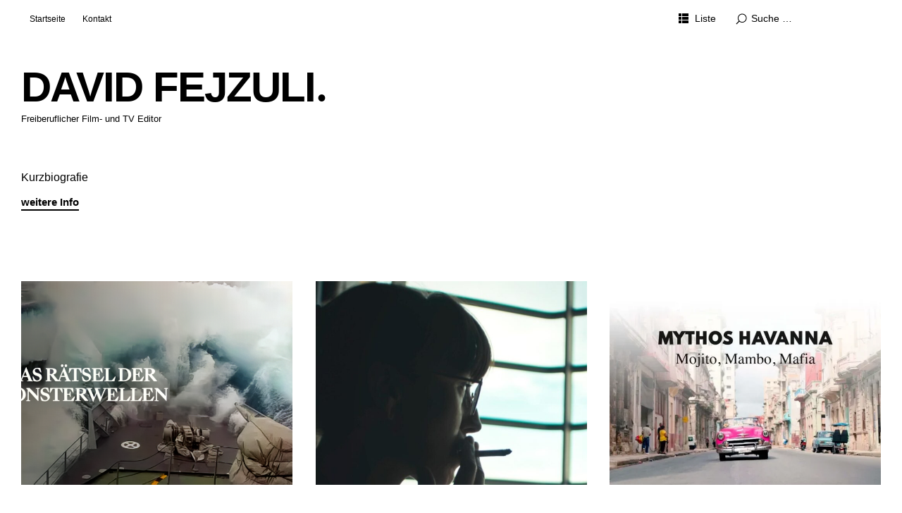

--- FILE ---
content_type: text/html; charset=UTF-8
request_url: https://davidfejzuli.com/
body_size: 11596
content:
<!DOCTYPE html>
<html id="doc" lang="de">
<head>
	<meta charset="UTF-8" />
	<meta name="viewport" content="width=device-width,initial-scale=1">
	<link rel="profile" href="http://gmpg.org/xfn/11">
	<link rel="pingback" href="https://davidfejzuli.com/xmlrpc.php">
	<!--[if lt IE 9]>
	<script src="https://davidfejzuli.com/wp-content/themes/ubud/js/html5.js"></script>
	<![endif]-->
<title>DAVID FEJZULI &#8211; Freiberuflicher Film- und TV Editor</title>
<meta name='robots' content='max-image-preview:large' />
<link rel="alternate" type="application/rss+xml" title="DAVID FEJZULI &raquo; Feed" href="https://davidfejzuli.com/?feed=rss2" />
<link rel="alternate" type="application/rss+xml" title="DAVID FEJZULI &raquo; Kommentar-Feed" href="https://davidfejzuli.com/?feed=comments-rss2" />
<style id='wp-img-auto-sizes-contain-inline-css' type='text/css'>
img:is([sizes=auto i],[sizes^="auto," i]){contain-intrinsic-size:3000px 1500px}
/*# sourceURL=wp-img-auto-sizes-contain-inline-css */
</style>
<style id='wp-emoji-styles-inline-css' type='text/css'>

	img.wp-smiley, img.emoji {
		display: inline !important;
		border: none !important;
		box-shadow: none !important;
		height: 1em !important;
		width: 1em !important;
		margin: 0 0.07em !important;
		vertical-align: -0.1em !important;
		background: none !important;
		padding: 0 !important;
	}
/*# sourceURL=wp-emoji-styles-inline-css */
</style>
<style id='wp-block-library-inline-css' type='text/css'>
:root{--wp-block-synced-color:#7a00df;--wp-block-synced-color--rgb:122,0,223;--wp-bound-block-color:var(--wp-block-synced-color);--wp-editor-canvas-background:#ddd;--wp-admin-theme-color:#007cba;--wp-admin-theme-color--rgb:0,124,186;--wp-admin-theme-color-darker-10:#006ba1;--wp-admin-theme-color-darker-10--rgb:0,107,160.5;--wp-admin-theme-color-darker-20:#005a87;--wp-admin-theme-color-darker-20--rgb:0,90,135;--wp-admin-border-width-focus:2px}@media (min-resolution:192dpi){:root{--wp-admin-border-width-focus:1.5px}}.wp-element-button{cursor:pointer}:root .has-very-light-gray-background-color{background-color:#eee}:root .has-very-dark-gray-background-color{background-color:#313131}:root .has-very-light-gray-color{color:#eee}:root .has-very-dark-gray-color{color:#313131}:root .has-vivid-green-cyan-to-vivid-cyan-blue-gradient-background{background:linear-gradient(135deg,#00d084,#0693e3)}:root .has-purple-crush-gradient-background{background:linear-gradient(135deg,#34e2e4,#4721fb 50%,#ab1dfe)}:root .has-hazy-dawn-gradient-background{background:linear-gradient(135deg,#faaca8,#dad0ec)}:root .has-subdued-olive-gradient-background{background:linear-gradient(135deg,#fafae1,#67a671)}:root .has-atomic-cream-gradient-background{background:linear-gradient(135deg,#fdd79a,#004a59)}:root .has-nightshade-gradient-background{background:linear-gradient(135deg,#330968,#31cdcf)}:root .has-midnight-gradient-background{background:linear-gradient(135deg,#020381,#2874fc)}:root{--wp--preset--font-size--normal:16px;--wp--preset--font-size--huge:42px}.has-regular-font-size{font-size:1em}.has-larger-font-size{font-size:2.625em}.has-normal-font-size{font-size:var(--wp--preset--font-size--normal)}.has-huge-font-size{font-size:var(--wp--preset--font-size--huge)}.has-text-align-center{text-align:center}.has-text-align-left{text-align:left}.has-text-align-right{text-align:right}.has-fit-text{white-space:nowrap!important}#end-resizable-editor-section{display:none}.aligncenter{clear:both}.items-justified-left{justify-content:flex-start}.items-justified-center{justify-content:center}.items-justified-right{justify-content:flex-end}.items-justified-space-between{justify-content:space-between}.screen-reader-text{border:0;clip-path:inset(50%);height:1px;margin:-1px;overflow:hidden;padding:0;position:absolute;width:1px;word-wrap:normal!important}.screen-reader-text:focus{background-color:#ddd;clip-path:none;color:#444;display:block;font-size:1em;height:auto;left:5px;line-height:normal;padding:15px 23px 14px;text-decoration:none;top:5px;width:auto;z-index:100000}html :where(.has-border-color){border-style:solid}html :where([style*=border-top-color]){border-top-style:solid}html :where([style*=border-right-color]){border-right-style:solid}html :where([style*=border-bottom-color]){border-bottom-style:solid}html :where([style*=border-left-color]){border-left-style:solid}html :where([style*=border-width]){border-style:solid}html :where([style*=border-top-width]){border-top-style:solid}html :where([style*=border-right-width]){border-right-style:solid}html :where([style*=border-bottom-width]){border-bottom-style:solid}html :where([style*=border-left-width]){border-left-style:solid}html :where(img[class*=wp-image-]){height:auto;max-width:100%}:where(figure){margin:0 0 1em}html :where(.is-position-sticky){--wp-admin--admin-bar--position-offset:var(--wp-admin--admin-bar--height,0px)}@media screen and (max-width:600px){html :where(.is-position-sticky){--wp-admin--admin-bar--position-offset:0px}}

/*# sourceURL=wp-block-library-inline-css */
</style><style id='wp-block-paragraph-inline-css' type='text/css'>
.is-small-text{font-size:.875em}.is-regular-text{font-size:1em}.is-large-text{font-size:2.25em}.is-larger-text{font-size:3em}.has-drop-cap:not(:focus):first-letter{float:left;font-size:8.4em;font-style:normal;font-weight:100;line-height:.68;margin:.05em .1em 0 0;text-transform:uppercase}body.rtl .has-drop-cap:not(:focus):first-letter{float:none;margin-left:.1em}p.has-drop-cap.has-background{overflow:hidden}:root :where(p.has-background){padding:1.25em 2.375em}:where(p.has-text-color:not(.has-link-color)) a{color:inherit}p.has-text-align-left[style*="writing-mode:vertical-lr"],p.has-text-align-right[style*="writing-mode:vertical-rl"]{rotate:180deg}
/*# sourceURL=https://davidfejzuli.com/wp-includes/blocks/paragraph/style.min.css */
</style>
<style id='global-styles-inline-css' type='text/css'>
:root{--wp--preset--aspect-ratio--square: 1;--wp--preset--aspect-ratio--4-3: 4/3;--wp--preset--aspect-ratio--3-4: 3/4;--wp--preset--aspect-ratio--3-2: 3/2;--wp--preset--aspect-ratio--2-3: 2/3;--wp--preset--aspect-ratio--16-9: 16/9;--wp--preset--aspect-ratio--9-16: 9/16;--wp--preset--color--black: #000000;--wp--preset--color--cyan-bluish-gray: #abb8c3;--wp--preset--color--white: #ffffff;--wp--preset--color--pale-pink: #f78da7;--wp--preset--color--vivid-red: #cf2e2e;--wp--preset--color--luminous-vivid-orange: #ff6900;--wp--preset--color--luminous-vivid-amber: #fcb900;--wp--preset--color--light-green-cyan: #7bdcb5;--wp--preset--color--vivid-green-cyan: #00d084;--wp--preset--color--pale-cyan-blue: #8ed1fc;--wp--preset--color--vivid-cyan-blue: #0693e3;--wp--preset--color--vivid-purple: #9b51e0;--wp--preset--color--light-grey: #f4f4f4;--wp--preset--color--dark-grey: #ccc;--wp--preset--color--light-yellow: #fef5e6;--wp--preset--color--dark-yellow: #f18e2b;--wp--preset--color--light-red: #fdebe9;--wp--preset--color--dark-red: #e23e32;--wp--preset--color--light-green: #edf6ea;--wp--preset--color--dark-green: #489130;--wp--preset--color--light-blue: #ecf7f8;--wp--preset--color--dark-blue: #459baf;--wp--preset--gradient--vivid-cyan-blue-to-vivid-purple: linear-gradient(135deg,rgb(6,147,227) 0%,rgb(155,81,224) 100%);--wp--preset--gradient--light-green-cyan-to-vivid-green-cyan: linear-gradient(135deg,rgb(122,220,180) 0%,rgb(0,208,130) 100%);--wp--preset--gradient--luminous-vivid-amber-to-luminous-vivid-orange: linear-gradient(135deg,rgb(252,185,0) 0%,rgb(255,105,0) 100%);--wp--preset--gradient--luminous-vivid-orange-to-vivid-red: linear-gradient(135deg,rgb(255,105,0) 0%,rgb(207,46,46) 100%);--wp--preset--gradient--very-light-gray-to-cyan-bluish-gray: linear-gradient(135deg,rgb(238,238,238) 0%,rgb(169,184,195) 100%);--wp--preset--gradient--cool-to-warm-spectrum: linear-gradient(135deg,rgb(74,234,220) 0%,rgb(151,120,209) 20%,rgb(207,42,186) 40%,rgb(238,44,130) 60%,rgb(251,105,98) 80%,rgb(254,248,76) 100%);--wp--preset--gradient--blush-light-purple: linear-gradient(135deg,rgb(255,206,236) 0%,rgb(152,150,240) 100%);--wp--preset--gradient--blush-bordeaux: linear-gradient(135deg,rgb(254,205,165) 0%,rgb(254,45,45) 50%,rgb(107,0,62) 100%);--wp--preset--gradient--luminous-dusk: linear-gradient(135deg,rgb(255,203,112) 0%,rgb(199,81,192) 50%,rgb(65,88,208) 100%);--wp--preset--gradient--pale-ocean: linear-gradient(135deg,rgb(255,245,203) 0%,rgb(182,227,212) 50%,rgb(51,167,181) 100%);--wp--preset--gradient--electric-grass: linear-gradient(135deg,rgb(202,248,128) 0%,rgb(113,206,126) 100%);--wp--preset--gradient--midnight: linear-gradient(135deg,rgb(2,3,129) 0%,rgb(40,116,252) 100%);--wp--preset--font-size--small: 13px;--wp--preset--font-size--medium: 20px;--wp--preset--font-size--large: 18px;--wp--preset--font-size--x-large: 42px;--wp--preset--font-size--regular: 16px;--wp--preset--font-size--larger: 22px;--wp--preset--spacing--20: 0.44rem;--wp--preset--spacing--30: 0.67rem;--wp--preset--spacing--40: 1rem;--wp--preset--spacing--50: 1.5rem;--wp--preset--spacing--60: 2.25rem;--wp--preset--spacing--70: 3.38rem;--wp--preset--spacing--80: 5.06rem;--wp--preset--shadow--natural: 6px 6px 9px rgba(0, 0, 0, 0.2);--wp--preset--shadow--deep: 12px 12px 50px rgba(0, 0, 0, 0.4);--wp--preset--shadow--sharp: 6px 6px 0px rgba(0, 0, 0, 0.2);--wp--preset--shadow--outlined: 6px 6px 0px -3px rgb(255, 255, 255), 6px 6px rgb(0, 0, 0);--wp--preset--shadow--crisp: 6px 6px 0px rgb(0, 0, 0);}:where(.is-layout-flex){gap: 0.5em;}:where(.is-layout-grid){gap: 0.5em;}body .is-layout-flex{display: flex;}.is-layout-flex{flex-wrap: wrap;align-items: center;}.is-layout-flex > :is(*, div){margin: 0;}body .is-layout-grid{display: grid;}.is-layout-grid > :is(*, div){margin: 0;}:where(.wp-block-columns.is-layout-flex){gap: 2em;}:where(.wp-block-columns.is-layout-grid){gap: 2em;}:where(.wp-block-post-template.is-layout-flex){gap: 1.25em;}:where(.wp-block-post-template.is-layout-grid){gap: 1.25em;}.has-black-color{color: var(--wp--preset--color--black) !important;}.has-cyan-bluish-gray-color{color: var(--wp--preset--color--cyan-bluish-gray) !important;}.has-white-color{color: var(--wp--preset--color--white) !important;}.has-pale-pink-color{color: var(--wp--preset--color--pale-pink) !important;}.has-vivid-red-color{color: var(--wp--preset--color--vivid-red) !important;}.has-luminous-vivid-orange-color{color: var(--wp--preset--color--luminous-vivid-orange) !important;}.has-luminous-vivid-amber-color{color: var(--wp--preset--color--luminous-vivid-amber) !important;}.has-light-green-cyan-color{color: var(--wp--preset--color--light-green-cyan) !important;}.has-vivid-green-cyan-color{color: var(--wp--preset--color--vivid-green-cyan) !important;}.has-pale-cyan-blue-color{color: var(--wp--preset--color--pale-cyan-blue) !important;}.has-vivid-cyan-blue-color{color: var(--wp--preset--color--vivid-cyan-blue) !important;}.has-vivid-purple-color{color: var(--wp--preset--color--vivid-purple) !important;}.has-black-background-color{background-color: var(--wp--preset--color--black) !important;}.has-cyan-bluish-gray-background-color{background-color: var(--wp--preset--color--cyan-bluish-gray) !important;}.has-white-background-color{background-color: var(--wp--preset--color--white) !important;}.has-pale-pink-background-color{background-color: var(--wp--preset--color--pale-pink) !important;}.has-vivid-red-background-color{background-color: var(--wp--preset--color--vivid-red) !important;}.has-luminous-vivid-orange-background-color{background-color: var(--wp--preset--color--luminous-vivid-orange) !important;}.has-luminous-vivid-amber-background-color{background-color: var(--wp--preset--color--luminous-vivid-amber) !important;}.has-light-green-cyan-background-color{background-color: var(--wp--preset--color--light-green-cyan) !important;}.has-vivid-green-cyan-background-color{background-color: var(--wp--preset--color--vivid-green-cyan) !important;}.has-pale-cyan-blue-background-color{background-color: var(--wp--preset--color--pale-cyan-blue) !important;}.has-vivid-cyan-blue-background-color{background-color: var(--wp--preset--color--vivid-cyan-blue) !important;}.has-vivid-purple-background-color{background-color: var(--wp--preset--color--vivid-purple) !important;}.has-black-border-color{border-color: var(--wp--preset--color--black) !important;}.has-cyan-bluish-gray-border-color{border-color: var(--wp--preset--color--cyan-bluish-gray) !important;}.has-white-border-color{border-color: var(--wp--preset--color--white) !important;}.has-pale-pink-border-color{border-color: var(--wp--preset--color--pale-pink) !important;}.has-vivid-red-border-color{border-color: var(--wp--preset--color--vivid-red) !important;}.has-luminous-vivid-orange-border-color{border-color: var(--wp--preset--color--luminous-vivid-orange) !important;}.has-luminous-vivid-amber-border-color{border-color: var(--wp--preset--color--luminous-vivid-amber) !important;}.has-light-green-cyan-border-color{border-color: var(--wp--preset--color--light-green-cyan) !important;}.has-vivid-green-cyan-border-color{border-color: var(--wp--preset--color--vivid-green-cyan) !important;}.has-pale-cyan-blue-border-color{border-color: var(--wp--preset--color--pale-cyan-blue) !important;}.has-vivid-cyan-blue-border-color{border-color: var(--wp--preset--color--vivid-cyan-blue) !important;}.has-vivid-purple-border-color{border-color: var(--wp--preset--color--vivid-purple) !important;}.has-vivid-cyan-blue-to-vivid-purple-gradient-background{background: var(--wp--preset--gradient--vivid-cyan-blue-to-vivid-purple) !important;}.has-light-green-cyan-to-vivid-green-cyan-gradient-background{background: var(--wp--preset--gradient--light-green-cyan-to-vivid-green-cyan) !important;}.has-luminous-vivid-amber-to-luminous-vivid-orange-gradient-background{background: var(--wp--preset--gradient--luminous-vivid-amber-to-luminous-vivid-orange) !important;}.has-luminous-vivid-orange-to-vivid-red-gradient-background{background: var(--wp--preset--gradient--luminous-vivid-orange-to-vivid-red) !important;}.has-very-light-gray-to-cyan-bluish-gray-gradient-background{background: var(--wp--preset--gradient--very-light-gray-to-cyan-bluish-gray) !important;}.has-cool-to-warm-spectrum-gradient-background{background: var(--wp--preset--gradient--cool-to-warm-spectrum) !important;}.has-blush-light-purple-gradient-background{background: var(--wp--preset--gradient--blush-light-purple) !important;}.has-blush-bordeaux-gradient-background{background: var(--wp--preset--gradient--blush-bordeaux) !important;}.has-luminous-dusk-gradient-background{background: var(--wp--preset--gradient--luminous-dusk) !important;}.has-pale-ocean-gradient-background{background: var(--wp--preset--gradient--pale-ocean) !important;}.has-electric-grass-gradient-background{background: var(--wp--preset--gradient--electric-grass) !important;}.has-midnight-gradient-background{background: var(--wp--preset--gradient--midnight) !important;}.has-small-font-size{font-size: var(--wp--preset--font-size--small) !important;}.has-medium-font-size{font-size: var(--wp--preset--font-size--medium) !important;}.has-large-font-size{font-size: var(--wp--preset--font-size--large) !important;}.has-x-large-font-size{font-size: var(--wp--preset--font-size--x-large) !important;}
/*# sourceURL=global-styles-inline-css */
</style>

<style id='classic-theme-styles-inline-css' type='text/css'>
/*! This file is auto-generated */
.wp-block-button__link{color:#fff;background-color:#32373c;border-radius:9999px;box-shadow:none;text-decoration:none;padding:calc(.667em + 2px) calc(1.333em + 2px);font-size:1.125em}.wp-block-file__button{background:#32373c;color:#fff;text-decoration:none}
/*# sourceURL=/wp-includes/css/classic-themes.min.css */
</style>
<link rel='stylesheet' id='ubud-style-css' href='https://davidfejzuli.com/wp-content/themes/ubud/style.css?ver=2014-02-20' type='text/css' media='all' />
<script type="text/javascript" src="https://davidfejzuli.com/wp-includes/js/jquery/jquery.min.js?ver=3.7.1" id="jquery-core-js"></script>
<script type="text/javascript" src="https://davidfejzuli.com/wp-includes/js/jquery/jquery-migrate.min.js?ver=3.4.1" id="jquery-migrate-js"></script>
<script type="text/javascript" src="https://davidfejzuli.com/wp-content/themes/ubud/js/jquery.cookie.js?ver=1.4.0" id="ubud-cookie-js"></script>
<script type="text/javascript" src="https://davidfejzuli.com/wp-content/themes/ubud/js/functions.js?ver=2014-02-20" id="ubud-script-js"></script>
<link rel="https://api.w.org/" href="https://davidfejzuli.com/index.php?rest_route=/" /><link rel="EditURI" type="application/rsd+xml" title="RSD" href="https://davidfejzuli.com/xmlrpc.php?rsd" />
<meta name="generator" content="WordPress 6.9" />
				 <style type="text/css">
			  @media screen and (min-width: 1200px) {
				 #site-nav { position: fixed; top: 0; left: 0; right: 0; display: block !important; z-index: 10000;}
				 #masthead {margin-top: 54px;}
				 .admin-bar #site-nav { top: 32px;}
				 .admin-bar #masthead {margin-top: 84px;}
			}
									a {color: #000000;}
			#site-about a#about-btn, #site-about a#close-btn, #infinite-handle span {border-bottom: 2px solid #000000;}
			#site-about a#about-btn:hover, #site-about a#close-btn:hover, #infinite-handle span:hover { color: #999; border-bottom: 2px solid #999;}
			.entry-header h2.entry-title a:hover, .entry-details a:hover, #comments a:hover, .author-info h6 a:hover, .post .entry-content a:hover, .page .entry-content a:hover, .about-introtext a:hover,.about-full a:hover,.textwidget a:hover,.single-post .author-info p.author-description a:hover {color: #999;}
			#colophon { background: #000;}
			 @media screen and (min-width: 1200px) {
				 .site-content .post:hover .entry-thumbnail {background: #000;}
				 .search-results .site-content .page:hover .entry-thumbnail {background: #000;}
				 .site-content .post:hover .entry-thumbnail a.thumb-img {opacity: 0.7;}
				 .search-results .site-content .page:hover .entry-thumbnail a.thumb-img {opacity: 0.7;}
				 .entry-header h2.entry-title a, .entry-details, .entry-details a, .entry-details a:hover {color: rgba(255, 255, 255, 0.9);}
				 .list-view .entry-header h2.entry-title a, .list-view .entry-details, .list-view .entry-details a, .list-view .entry-details a:hover { color: #000;}
				 .entry-header h2.entry-title a:hover {color: #fff;}
				 .single-post .entry-details, .single-post .entry-details a {color: #000;}
				 .single-post .entry-details a:hover, .list-view .entry-header h2.entry-title a:hover {color: #999;}
			}
							 </style>
				<style type="text/css" id="wp-custom-css">
			#site-title h1:after {
	display: inline;
	content: '.';
	font-family: Georgia, serif;
	padding: 0 0 0 2px;
	-webkit-font-smoothing: antialiased;
	vertical-align: top;
}		</style>
		</head>

<body class="home blog wp-embed-responsive wp-theme-ubud three-column landscape">

<div id="container">

	<div class="mobile-wrap">
		<a href="#nav-mobile" id="mobile-menu-btn"><span>Menü</span></a>
	</div><!-- end #mobile-wrap -->
	<nav id="site-nav" class="clearfix">
		<div class="menu-wrap">
			<ul id="menu-main-menu" class="menu"><li id="menu-item-521" class="menu-item menu-item-type-custom menu-item-object-custom current-menu-item current_page_item menu-item-home menu-item-521"><a href="http://davidfejzuli.com/" aria-current="page">Startseite</a></li>
<li id="menu-item-116" class="menu-item menu-item-type-post_type menu-item-object-page menu-item-116"><a href="https://davidfejzuli.com/?page_id=99">Kontakt</a></li>
</ul>			<div class="grid-switcher">
				<a href="#" id="list-btn">Liste</a>
				<a href="#" id="grid-btn">Grid</a>
			</div><!-- end .grid-switcher -->
			<div class="search-wrap">
				
<form role="search" method="get" id="searchform" class="searchform" action="https://davidfejzuli.com/" role="search">
	<input type="text" class="field" name="s" id="s" placeholder="Suche &hellip;" />
	<input type="submit" class="submit" name="submit" id="searchsubmit" value="Suche" />
</form>			</div><!-- end .search-wrap -->
		</div><!-- end .menu-wrap -->
	</nav><!-- end #site-nav -->

	<header id="masthead" class="cf" role="banner">
		<div id="site-title" class="clearfix">
						<h1><a href="https://davidfejzuli.com/" title="DAVID FEJZULI">DAVID FEJZULI</a></h1>
						<h2 class="site-description">Freiberuflicher Film- und TV Editor</h2>
					</div><!-- end #site-title -->

				<div id="site-about" class="widget-area cf" role="complementary">
			<aside id="ubud_about-1" class="widget widget_ubud_about">
		<div class="about-introtext">
			<p>Kurzbiografie</p>
		</div><!-- end .about-introtext -->

					<a href="#" id="about-btn">weitere Info</a>
		<div class="about-full">
			<div class="about-img-wrap">
				<img src="http://davidfejzuli.com/upload/1.JPG" width="320" height="240" class="about-img">
									<p class="about-img-caption">mit Tony Gatlif</p>
							</div>
			<div class="about-fulltext">
				<p>David Fejzuli wurde am 25. Juni 1986 in Skopje (YU) geboren und wuchs in Bremen (D) auf.<br />
Nach seinem Abitur schloss er eine Ausbildung zum Audio Visual Media Designer (IHK) ab. Kurz nach seiner Immatrikulation für Philosophie und Soziologie an der Universität des Saarlandes, bekam er die Möglichkeit, als Film- und TV Editor zu arbeiten und zog ende 2011 nach München.</p>
<p>Noch in Bremen drehte er Anfang 2011 seinen ersten Kurzfilm „Humanité 2.0“ (Buch, Regie &amp; Montage). Inspiriert durch autobiografische- und profane Ereignisse, sind bisher 10 Werke entstanden, welche auf über 15 internationalen Film Festivals liefen.</p>
<p>2015 bekam sein Kurzfilm „Maria“ zwei Preise beim Internationalen Film Festival von Teneriffa. 2018 war sein Kurzfilm „Herrenjahre“ teil der short film corner beim Festival de Cannes. 2020 lief zum dritten mal einer seiner Kurzfilme im offiziellen Wettbewerb beim Mallorca International Film Festival (MIFF) bei dem u.a. Ruben Östlund, Wim Wenders &amp; Mads Mikkelsen ausgezeichnet wurden.</p>
<p>David ist seit 2014 freiberuflicher Film- und TV Editor, verheiratet und lebt in der nähe von Erding (D).</p>
<p>Filmografie</p>
<p>2011 - Humanité 2.0 (Kurzfilm)</p>
<p>2012 - Happy Birthday (Kurzfilm)<br />
Gefördert durch das Filmbüro Bremen &amp; Der Senator für Kultur Bremen<br />
Official Selection: MIFF 2018</p>
<p>2012 - Hass Stimmung (Kurzfilm)</p>
<p>2012 - I travelled 1000 km to give you this (Kurzfilm, Super-8)<br />
Official Selection: 14. Super-8-Abend Bremen</p>
<p>2013 - Unter Freunden (Kurzfilm)</p>
<p>2013 - Une femme au bord du lac (Kurzfilm, Super-8)<br />
Official Selection: 16. Super-8-Abend Bremen</p>
<p>2015 - Maria (Kurzfilm)<br />
Official Selection: MIFF 2015, Madrid IFF 2015, Milan IFF 2015, Sunrise Festival Canada,<br />
Los Angeles CineFest<br />
Best Short Foreign Language Film &amp; Best Director of a Short Foreign Language Film,<br />
Tenerife IFF 2015</p>
<p>2017 - Herrenjahre (Kurzfilm)<br />
Official Selection: Filmfest Bremen 2018, Days of German and Russian Short Films<br />
Volgograd 2018, LCFF Barcelona 2018<br />
Teil der short film corner (Festival de Cannes 2018)<br />
arte Kurzfilmwettbewerb „Grenzenlos“</p>
<p>2020 - Das Zerwürfnis (Kurzfilm)<br />
Official Selection: MIFF 2020, ITFF Civitavecchia 2021 &amp; NYCIFIF 2022<br />
Best Actor (Peter Kollmann) NYCIFIF 2022</p>
<p>2022 - Der Bruch (Kurzfilm)</p>
				<a href="#" id="close-btn">schließen</a>
			</div>
		</div><!-- end .about-full -->
		
	   </aside>		</div><!-- #site-about -->
		
	</header><!-- end #masthead -->

<div id="main-wrap">

<div id="primary" class="site-content cf" role="main">

		
		
<article id="post-1125" class="post-1125 post type-post status-publish format-standard has-post-thumbnail hentry category-online category-tv">

	<div class="entry-thumbnail cf">

					<a href="https://davidfejzuli.com/?p=1125" title="Permalink zu Das Rätsel der Monsterwellen (Doku, arte)" class="thumb-img"><img width="700" height="525" src="https://davidfejzuli.com/wp-content/uploads/2025/06/b2dbaa7f37dfdfb4296125de025423b75e7322af-topaz-enhance-4x-exposure-textai-color-700x525.png" class="attachment-img-landscape size-img-landscape wp-post-image" alt="" decoding="async" fetchpriority="high" srcset="https://davidfejzuli.com/wp-content/uploads/2025/06/b2dbaa7f37dfdfb4296125de025423b75e7322af-topaz-enhance-4x-exposure-textai-color-700x525.png 700w, https://davidfejzuli.com/wp-content/uploads/2025/06/b2dbaa7f37dfdfb4296125de025423b75e7322af-topaz-enhance-4x-exposure-textai-color-970x728.png 970w" sizes="(max-width: 700px) 100vw, 700px" /></a>
		
		<div class="entry-header">
			<h2 class="entry-title"><a href="https://davidfejzuli.com/?p=1125" title="Permalink zu Das Rätsel der Monsterwellen (Doku, arte)" rel="bookmark">Das Rätsel der Monsterwellen (Doku, arte)</a></h2>
			<div class="entry-content cf">
				<p>Die Meere beherbergen zerstörerische Mächte. Die gefährlichsten sind turmhohe Monsterwellen. Zahlreiche Schiffsunglücke werden ihnen zugeschrieben. Wie entstehen sie? Und wo treten sie am häufigsten auf? Regie: F. K. WolfMontage: David Fejzuli https://www.arte.tv/de/videos/108496-000-A/das-raetsel-der-monsterwellen</p>
			</div><!-- end .entry-content -->
			<div class="entry-details">
				<div class="entry-date">
					<a href="https://davidfejzuli.com/?p=1125">29. Juni 2025</a>
					</div><!-- end .entry-date -->
							</div><!-- end .entry-details -->
		</div><!-- end .entry-header -->

	</div><!-- end .entry-thumbnail -->

	
</article><!-- end post -1125 -->
		
		
<article id="post-1121" class="post-1121 post type-post status-publish format-standard has-post-thumbnail hentry category-online category-tv">

	<div class="entry-thumbnail cf">

					<a href="https://davidfejzuli.com/?p=1121" title="Permalink zu Frauen, Gitter, Hoffnung (Doku, ZDFinfo)" class="thumb-img"><img width="700" height="525" src="https://davidfejzuli.com/wp-content/uploads/2025/05/Knast-700x525.jpg" class="attachment-img-landscape size-img-landscape wp-post-image" alt="" decoding="async" srcset="https://davidfejzuli.com/wp-content/uploads/2025/05/Knast-700x525.jpg 700w, https://davidfejzuli.com/wp-content/uploads/2025/05/Knast-970x728.jpg 970w" sizes="(max-width: 700px) 100vw, 700px" /></a>
		
		<div class="entry-header">
			<h2 class="entry-title"><a href="https://davidfejzuli.com/?p=1121" title="Permalink zu Frauen, Gitter, Hoffnung (Doku, ZDFinfo)" rel="bookmark">Frauen, Gitter, Hoffnung (Doku, ZDFinfo)</a></h2>
			<div class="entry-content cf">
				<p>Wenn Frauen in Haft kommen, verlieren sie oft mehr als ihre Freiheit. Der Kontakt zur Familie bricht ab. Doch in der JVA Frankfurt III gibt es für einige eine Chance auf einen Neuanfang. Regie: Valerie von BoehnMontage: David Fejzuli https://www.zdf.de/play/dokus/knast-in-deutschland-104/knast-in-deutschland-frauen-gitter-hoffnung-100</p>
			</div><!-- end .entry-content -->
			<div class="entry-details">
				<div class="entry-date">
					<a href="https://davidfejzuli.com/?p=1121">26. Mai 2025</a>
					</div><!-- end .entry-date -->
							</div><!-- end .entry-details -->
		</div><!-- end .entry-header -->

	</div><!-- end .entry-thumbnail -->

	
</article><!-- end post -1121 -->
		
		
<article id="post-1115" class="post-1115 post type-post status-publish format-standard has-post-thumbnail hentry category-online category-tv">

	<div class="entry-thumbnail cf">

					<a href="https://davidfejzuli.com/?p=1115" title="Permalink zu Mythos Havanna (Doku, arte)" class="thumb-img"><img width="700" height="525" src="https://davidfejzuli.com/wp-content/uploads/2025/02/50971218_d58fe94be39d7b811c9016e0ac4040e4_1280re0-700x525.webp" class="attachment-img-landscape size-img-landscape wp-post-image" alt="" decoding="async" /></a>
		
		<div class="entry-header">
			<h2 class="entry-title"><a href="https://davidfejzuli.com/?p=1115" title="Permalink zu Mythos Havanna (Doku, arte)" rel="bookmark">Mythos Havanna (Doku, arte)</a></h2>
			<div class="entry-content cf">
				<p>Havanna ist in den 1950er-Jahren eine schillernde Metropole: Musiklokale, Kasinos, Shows. Doch die Stadt wird von der amerikanischen Mafia kontrolliert. Dem ausschweifenden Partyleben steht die bittere Armut auf Kuba gegenüber. Eine Revolution ist da nur eine Frage der Zeit. Regie: F. K. WolfMontage: David Fejzuli [&hellip;]</p>
			</div><!-- end .entry-content -->
			<div class="entry-details">
				<div class="entry-date">
					<a href="https://davidfejzuli.com/?p=1115">19. Februar 2025</a>
					</div><!-- end .entry-date -->
							</div><!-- end .entry-details -->
		</div><!-- end .entry-header -->

	</div><!-- end .entry-thumbnail -->

	
</article><!-- end post -1115 -->
		
		
<article id="post-1109" class="post-1109 post type-post status-publish format-standard has-post-thumbnail hentry category-eigenefilme">

	<div class="entry-thumbnail cf">

					<a href="https://davidfejzuli.com/?p=1109" title="Permalink zu in memoriam MICHAEL JANSSEN" class="thumb-img"><img width="700" height="525" src="https://davidfejzuli.com/wp-content/uploads/2024/12/028_28A-700x525.jpg" class="attachment-img-landscape size-img-landscape wp-post-image" alt="" decoding="async" loading="lazy" srcset="https://davidfejzuli.com/wp-content/uploads/2024/12/028_28A-700x525.jpg 700w, https://davidfejzuli.com/wp-content/uploads/2024/12/028_28A-970x728.jpg 970w" sizes="auto, (max-width: 700px) 100vw, 700px" /></a>
		
		<div class="entry-header">
			<h2 class="entry-title"><a href="https://davidfejzuli.com/?p=1109" title="Permalink zu in memoriam MICHAEL JANSSEN" rel="bookmark">in memoriam MICHAEL JANSSEN</a></h2>
			<div class="entry-content cf">
				<p>Michael Janssen, Schauspieler, 1970-2024. RIP</p>
			</div><!-- end .entry-content -->
			<div class="entry-details">
				<div class="entry-date">
					<a href="https://davidfejzuli.com/?p=1109">6. Dezember 2024</a>
					</div><!-- end .entry-date -->
							</div><!-- end .entry-details -->
		</div><!-- end .entry-header -->

	</div><!-- end .entry-thumbnail -->

	
</article><!-- end post -1109 -->
		
		
<article id="post-1102" class="post-1102 post type-post status-publish format-standard has-post-thumbnail hentry category-online">

	<div class="entry-thumbnail cf">

					<a href="https://davidfejzuli.com/?p=1102" title="Permalink zu Lajos (Dokumentarfilm)" class="thumb-img"><img width="700" height="525" src="https://davidfejzuli.com/wp-content/uploads/2024/11/vlcsnap-2024-11-20-20h25m25s348-700x525.jpg" class="attachment-img-landscape size-img-landscape wp-post-image" alt="" decoding="async" loading="lazy" /></a>
		
		<div class="entry-header">
			<h2 class="entry-title"><a href="https://davidfejzuli.com/?p=1102" title="Permalink zu Lajos (Dokumentarfilm)" rel="bookmark">Lajos (Dokumentarfilm)</a></h2>
			<div class="entry-content cf">
				<p>Ein Film von Max Lebsanft, Brigitta Heim &amp; Moritz Frisch Montage: David Fejzuli</p>
			</div><!-- end .entry-content -->
			<div class="entry-details">
				<div class="entry-date">
					<a href="https://davidfejzuli.com/?p=1102">20. November 2024</a>
					</div><!-- end .entry-date -->
							</div><!-- end .entry-details -->
		</div><!-- end .entry-header -->

	</div><!-- end .entry-thumbnail -->

	
</article><!-- end post -1102 -->
		
		
<article id="post-1096" class="post-1096 post type-post status-publish format-standard has-post-thumbnail hentry category-online category-tv">

	<div class="entry-thumbnail cf">

					<a href="https://davidfejzuli.com/?p=1096" title="Permalink zu Mythos Marrakesch (Doku, arte)" class="thumb-img"><img width="700" height="525" src="https://davidfejzuli.com/wp-content/uploads/2024/11/1200x675-3406804000-700x525.jpg" class="attachment-img-landscape size-img-landscape wp-post-image" alt="" decoding="async" loading="lazy" /></a>
		
		<div class="entry-header">
			<h2 class="entry-title"><a href="https://davidfejzuli.com/?p=1096" title="Permalink zu Mythos Marrakesch (Doku, arte)" rel="bookmark">Mythos Marrakesch (Doku, arte)</a></h2>
			<div class="entry-content cf">
				<p>Marrakesch, eine der schönsten Städte Nordafrikas, entwickelt sich im 20. Jahrhundert zum Anziehungspunkt für Eliten: Die Weltoffenheit der Stadt, die Riads – traditionelle Häuser mit Garten im Innenhof – und die Souks – die Märkte – all das zieht Persönlichkeiten von Rang und Namen an, [&hellip;]</p>
			</div><!-- end .entry-content -->
			<div class="entry-details">
				<div class="entry-date">
					<a href="https://davidfejzuli.com/?p=1096">18. November 2024</a>
					</div><!-- end .entry-date -->
							</div><!-- end .entry-details -->
		</div><!-- end .entry-header -->

	</div><!-- end .entry-thumbnail -->

	
</article><!-- end post -1096 -->
		
		
<article id="post-1066" class="post-1066 post type-post status-publish format-standard has-post-thumbnail hentry category-festival category-online category-tv">

	<div class="entry-thumbnail cf">

					<a href="https://davidfejzuli.com/?p=1066" title="Permalink zu Die Sonne (Doku, arte)" class="thumb-img"><img width="700" height="525" src="https://davidfejzuli.com/wp-content/uploads/2024/02/Sonne-700x525.webp" class="attachment-img-landscape size-img-landscape wp-post-image" alt="" decoding="async" loading="lazy" srcset="https://davidfejzuli.com/wp-content/uploads/2024/02/Sonne-700x525.webp 700w, https://davidfejzuli.com/wp-content/uploads/2024/02/Sonne-970x728.webp 970w" sizes="auto, (max-width: 700px) 100vw, 700px" /></a>
		
		<div class="entry-header">
			<h2 class="entry-title"><a href="https://davidfejzuli.com/?p=1066" title="Permalink zu Die Sonne (Doku, arte)" rel="bookmark">Die Sonne (Doku, arte)</a></h2>
			<div class="entry-content cf">
				<p>Die Sonne ist das Wunder, das alles begründet – aber auch die größte Gefahr. Erstmals widmet sich ein abendfüllender Dokumentarfilm der Suche nach der Bedeutung des Heimatsterns für Mensch, Wissenschaft und Natur. Official Selection:2025 International Festival of Science Documentary Films Olomouc2024 Silbersalz Science &amp; Media [&hellip;]</p>
			</div><!-- end .entry-content -->
			<div class="entry-details">
				<div class="entry-date">
					<a href="https://davidfejzuli.com/?p=1066">10. Februar 2024</a>
					</div><!-- end .entry-date -->
							</div><!-- end .entry-details -->
		</div><!-- end .entry-header -->

	</div><!-- end .entry-thumbnail -->

	
</article><!-- end post -1066 -->
		
		
<article id="post-1061" class="post-1061 post type-post status-publish format-standard has-post-thumbnail hentry category-eigenefilme">

	<div class="entry-thumbnail cf">

					<a href="https://davidfejzuli.com/?p=1061" title="Permalink zu Der Bruch (Kurzfilm, 2022)" class="thumb-img"><img width="700" height="525" src="https://davidfejzuli.com/wp-content/uploads/2024/01/Der-Bruch-1-700x525.png" class="attachment-img-landscape size-img-landscape wp-post-image" alt="" decoding="async" loading="lazy" srcset="https://davidfejzuli.com/wp-content/uploads/2024/01/Der-Bruch-1-700x525.png 700w, https://davidfejzuli.com/wp-content/uploads/2024/01/Der-Bruch-1-970x728.png 970w" sizes="auto, (max-width: 700px) 100vw, 700px" /></a>
		
		<div class="entry-header">
			<h2 class="entry-title"><a href="https://davidfejzuli.com/?p=1061" title="Permalink zu Der Bruch (Kurzfilm, 2022)" rel="bookmark">Der Bruch (Kurzfilm, 2022)</a></h2>
			<div class="entry-content cf">
				<p>Kurzfilm von David Fejzuli &amp; Henning Kahmann mit Michael Janssen und Johannes Thiele Vater und Sohn versuchen nach Jahren wieder zueinander zu finden, doch die Schatten der Vergangenheit scheinen zu dunkel dafür.</p>
			</div><!-- end .entry-content -->
			<div class="entry-details">
				<div class="entry-date">
					<a href="https://davidfejzuli.com/?p=1061">24. Januar 2024</a>
					</div><!-- end .entry-date -->
							</div><!-- end .entry-details -->
		</div><!-- end .entry-header -->

	</div><!-- end .entry-thumbnail -->

	
</article><!-- end post -1061 -->
		
		
<article id="post-1052" class="post-1052 post type-post status-publish format-standard has-post-thumbnail hentry category-online category-tv">

	<div class="entry-thumbnail cf">

					<a href="https://davidfejzuli.com/?p=1052" title="Permalink zu Testosteron (Doku, ZDF)" class="thumb-img"><img width="700" height="525" src="https://davidfejzuli.com/wp-content/uploads/2024/01/toxische-maennlichkeit-testosteron-unter-anklage-1041280x720-1-700x525.jpeg" class="attachment-img-landscape size-img-landscape wp-post-image" alt="" decoding="async" loading="lazy" /></a>
		
		<div class="entry-header">
			<h2 class="entry-title"><a href="https://davidfejzuli.com/?p=1052" title="Permalink zu Testosteron (Doku, ZDF)" rel="bookmark">Testosteron (Doku, ZDF)</a></h2>
			<div class="entry-content cf">
				<p>„Zu viel Testosteron!“ ist die Pauschalaussage für aggressives, dominantes Verhalten bei Männern. Macht das Hormon „toxisch männlich“? Regie: Johannes von KalckreuthMontage: David Fejzuli https://www.zdf.de/wissen/leschs-kosmos/toxische-maennlichkeit-testosteron-unter-anklage-102.html</p>
			</div><!-- end .entry-content -->
			<div class="entry-details">
				<div class="entry-date">
					<a href="https://davidfejzuli.com/?p=1052">10. Januar 2024</a>
					</div><!-- end .entry-date -->
							</div><!-- end .entry-details -->
		</div><!-- end .entry-header -->

	</div><!-- end .entry-thumbnail -->

	
</article><!-- end post -1052 -->
		
		
<article id="post-1035" class="post-1035 post type-post status-publish format-standard has-post-thumbnail hentry category-online category-tv">

	<div class="entry-thumbnail cf">

					<a href="https://davidfejzuli.com/?p=1035" title="Permalink zu Tödlicher PS-Kick (Doku, ARD)" class="thumb-img"><img width="700" height="525" src="https://davidfejzuli.com/wp-content/uploads/2023/12/ard-crime-time-700x525.jpg" class="attachment-img-landscape size-img-landscape wp-post-image" alt="" decoding="async" loading="lazy" srcset="https://davidfejzuli.com/wp-content/uploads/2023/12/ard-crime-time-700x525.jpg 700w, https://davidfejzuli.com/wp-content/uploads/2023/12/ard-crime-time-970x728.jpg 970w" sizes="auto, (max-width: 700px) 100vw, 700px" /></a>
		
		<div class="entry-header">
			<h2 class="entry-title"><a href="https://davidfejzuli.com/?p=1035" title="Permalink zu Tödlicher PS-Kick (Doku, ARD)" rel="bookmark">Tödlicher PS-Kick (Doku, ARD)</a></h2>
			<div class="entry-content cf">
				<p>Bei über 300 km/h kommt es auf der A 95 zu einem Horror-Crash, den nur einer der beiden Insassen überlebt. Seine Behauptung, er sei der Beifahrer gewesen, wirft Fragen auf. Regie: Carsten FrankMontage: David Fejzuli, Tobias Bauer, Roshni Alves https://www.ardmediathek.de/video/ard-crime-time/folge-1-der-unfall-s25-e01/br-fernsehen/Y3JpZDovL2JyLmRlL3ZpZGVvL2M5MzU5MTNiLTllOTQtNGZiZS1hYjE2LTM4OGM5YmU5NDg3Mg</p>
			</div><!-- end .entry-content -->
			<div class="entry-details">
				<div class="entry-date">
					<a href="https://davidfejzuli.com/?p=1035">18. Dezember 2023</a>
					</div><!-- end .entry-date -->
							</div><!-- end .entry-details -->
		</div><!-- end .entry-header -->

	</div><!-- end .entry-thumbnail -->

	
</article><!-- end post -1035 -->
		
	</div><!-- end #primary -->

				<div class="nav-wrap">
		<nav id="nav-below" class="cf">
				<div class="nav-previous"><a href="https://davidfejzuli.com/?paged=2" ><span>Ältere</span></a></div>
				<div class="nav-next"></div>
			</nav>
		</div><!-- end .nav-wrap -->
	
</div><!-- end #main-wrap -->
</div><!-- end #container -->
<footer id="colophon" class="site-footer cf">

	

<div id="footer-sidebar-wrap" class="clearfix">
			<div id="footer-sidebar-one" class="widget-area" role="complementary">
			<aside id="nav_menu-5" class="widget widget_nav_menu"><div class="menu-footer-menu-container"><ul id="menu-footer-menu" class="menu"><li id="menu-item-517" class="menu-item menu-item-type-post_type menu-item-object-page menu-item-517"><a href="https://davidfejzuli.com/?page_id=512">Impressum</a></li>
<li id="menu-item-516" class="menu-item menu-item-type-post_type menu-item-object-page menu-item-516"><a href="https://davidfejzuli.com/?page_id=514">Datenschutz</a></li>
</ul></div></aside>		</div><!-- .widget-area -->
	
			<div id="footer-sidebar-two" class="widget-area" role="complementary">
			<aside id="categories-9" class="widget widget_categories"><h3 class="widget-title">Kategorien</h3>
			<ul>
					<li class="cat-item cat-item-31"><a href="https://davidfejzuli.com/?cat=31">Eigene Filme</a>
</li>
	<li class="cat-item cat-item-39"><a href="https://davidfejzuli.com/?cat=39">Festival</a>
</li>
	<li class="cat-item cat-item-37"><a href="https://davidfejzuli.com/?cat=37">Foto</a>
</li>
	<li class="cat-item cat-item-36"><a href="https://davidfejzuli.com/?cat=36">Kino</a>
</li>
	<li class="cat-item cat-item-34"><a href="https://davidfejzuli.com/?cat=34">Musik</a>
</li>
	<li class="cat-item cat-item-33"><a href="https://davidfejzuli.com/?cat=33">Online</a>
</li>
	<li class="cat-item cat-item-35"><a href="https://davidfejzuli.com/?cat=35">Showreel</a>
</li>
	<li class="cat-item cat-item-32"><a href="https://davidfejzuli.com/?cat=32">TV</a>
</li>
			</ul>

			</aside>		</div><!-- .widget-area -->
	
	
	</div><!-- end .footerwidget-wrap -->
	<div id="site-info">

					<div id="sidebar-footer-social" class="widget-area">
				<aside id="ubud_sociallinks-1" class="widget widget_ubud_sociallinks">		
        <ul class="sociallinks">
			
			
			
			
			
			<li><a href="https://www.instagram.com/davidfejzulianalogphotography" class="instagram" title="Instagram">Instagram</a></li>
			
			
			<li><a href="https://www.youtube.com/@dustyflashesfilm" class="youtube" title="YouTube">YouTube</a></li>
			<li><a href="https://vimeo.com/davidfejzuli" class="vimeo" title="Vimeo">Vimeo</a></li>
			
			
			
			
			
			
			
			
			
			
			
			
			
			
			<li><a href="https://dustyflashes.wordpress.com" class="wordpress" title="WordPress">WordPress</a></li>
			
			
			
		</ul><!-- end .sociallinks -->

	   </aside><aside id="block-4" class="widget widget_block widget_text">
<p></p>
</aside>			</div><!-- .widget-area -->
		
		<ul class="credit" role="contentinfo">
			<li class="wp-credit">
							<span class="copyright">&copy; 2026 <a href="https://davidfejzuli.com/">DAVID FEJZULI</a></span>
				<span class="sep"> | </span>
								<span class="sep"> | </span>
				<a href="https://wordpress.org/" rel="generator">Betrieben von WordPress</a>
				<span class="sep"> | </span>
				Theme: Ubud von <a href="https://www.elmastudio.de/en/" rel="designer">Elmastudio</a>.						</li>
		</ul><!-- end .credit -->

	</div><!-- end #site-info -->

</footer><!-- end #colophon -->

<script type="text/javascript" src="https://platform.twitter.com/widgets.js"></script>
<script type="text/javascript">
(function() {
		window.PinIt = window.PinIt || { loaded:false };
		if (window.PinIt.loaded) return;
		window.PinIt.loaded = true;
		function async_load(){
				var s = document.createElement("script");
				s.type = "text/javascript";
				s.async = true;
				s.src = "https://assets.pinterest.com/js/pinit.js";
				var x = document.getElementsByTagName("script")[0];
				x.parentNode.insertBefore(s, x);
		}
		if (window.attachEvent)
				window.attachEvent("onload", async_load);
		else
				window.addEventListener("load", async_load, false);
})();
</script>

<script id="wp-emoji-settings" type="application/json">
{"baseUrl":"https://s.w.org/images/core/emoji/17.0.2/72x72/","ext":".png","svgUrl":"https://s.w.org/images/core/emoji/17.0.2/svg/","svgExt":".svg","source":{"concatemoji":"https://davidfejzuli.com/wp-includes/js/wp-emoji-release.min.js?ver=6.9"}}
</script>
<script type="module">
/* <![CDATA[ */
/*! This file is auto-generated */
const a=JSON.parse(document.getElementById("wp-emoji-settings").textContent),o=(window._wpemojiSettings=a,"wpEmojiSettingsSupports"),s=["flag","emoji"];function i(e){try{var t={supportTests:e,timestamp:(new Date).valueOf()};sessionStorage.setItem(o,JSON.stringify(t))}catch(e){}}function c(e,t,n){e.clearRect(0,0,e.canvas.width,e.canvas.height),e.fillText(t,0,0);t=new Uint32Array(e.getImageData(0,0,e.canvas.width,e.canvas.height).data);e.clearRect(0,0,e.canvas.width,e.canvas.height),e.fillText(n,0,0);const a=new Uint32Array(e.getImageData(0,0,e.canvas.width,e.canvas.height).data);return t.every((e,t)=>e===a[t])}function p(e,t){e.clearRect(0,0,e.canvas.width,e.canvas.height),e.fillText(t,0,0);var n=e.getImageData(16,16,1,1);for(let e=0;e<n.data.length;e++)if(0!==n.data[e])return!1;return!0}function u(e,t,n,a){switch(t){case"flag":return n(e,"\ud83c\udff3\ufe0f\u200d\u26a7\ufe0f","\ud83c\udff3\ufe0f\u200b\u26a7\ufe0f")?!1:!n(e,"\ud83c\udde8\ud83c\uddf6","\ud83c\udde8\u200b\ud83c\uddf6")&&!n(e,"\ud83c\udff4\udb40\udc67\udb40\udc62\udb40\udc65\udb40\udc6e\udb40\udc67\udb40\udc7f","\ud83c\udff4\u200b\udb40\udc67\u200b\udb40\udc62\u200b\udb40\udc65\u200b\udb40\udc6e\u200b\udb40\udc67\u200b\udb40\udc7f");case"emoji":return!a(e,"\ud83e\u1fac8")}return!1}function f(e,t,n,a){let r;const o=(r="undefined"!=typeof WorkerGlobalScope&&self instanceof WorkerGlobalScope?new OffscreenCanvas(300,150):document.createElement("canvas")).getContext("2d",{willReadFrequently:!0}),s=(o.textBaseline="top",o.font="600 32px Arial",{});return e.forEach(e=>{s[e]=t(o,e,n,a)}),s}function r(e){var t=document.createElement("script");t.src=e,t.defer=!0,document.head.appendChild(t)}a.supports={everything:!0,everythingExceptFlag:!0},new Promise(t=>{let n=function(){try{var e=JSON.parse(sessionStorage.getItem(o));if("object"==typeof e&&"number"==typeof e.timestamp&&(new Date).valueOf()<e.timestamp+604800&&"object"==typeof e.supportTests)return e.supportTests}catch(e){}return null}();if(!n){if("undefined"!=typeof Worker&&"undefined"!=typeof OffscreenCanvas&&"undefined"!=typeof URL&&URL.createObjectURL&&"undefined"!=typeof Blob)try{var e="postMessage("+f.toString()+"("+[JSON.stringify(s),u.toString(),c.toString(),p.toString()].join(",")+"));",a=new Blob([e],{type:"text/javascript"});const r=new Worker(URL.createObjectURL(a),{name:"wpTestEmojiSupports"});return void(r.onmessage=e=>{i(n=e.data),r.terminate(),t(n)})}catch(e){}i(n=f(s,u,c,p))}t(n)}).then(e=>{for(const n in e)a.supports[n]=e[n],a.supports.everything=a.supports.everything&&a.supports[n],"flag"!==n&&(a.supports.everythingExceptFlag=a.supports.everythingExceptFlag&&a.supports[n]);var t;a.supports.everythingExceptFlag=a.supports.everythingExceptFlag&&!a.supports.flag,a.supports.everything||((t=a.source||{}).concatemoji?r(t.concatemoji):t.wpemoji&&t.twemoji&&(r(t.twemoji),r(t.wpemoji)))});
//# sourceURL=https://davidfejzuli.com/wp-includes/js/wp-emoji-loader.min.js
/* ]]> */
</script>

</body>
</html>
